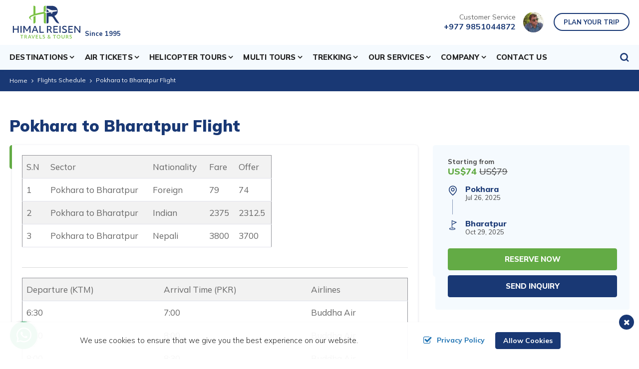

--- FILE ---
content_type: text/html; charset=UTF-8
request_url: https://himalreisen.com/pokhara-to-bharatpur
body_size: 8260
content:
<!DOCTYPE html><html lang="en" prefix="og: https://ogp.me/ns#"><head>
<link rel="dns-prefetch" href="//ogp.me">
<link rel="dns-prefetch" href="//himalreisen.com">
<link rel="dns-prefetch" href="//media.himalreisen.com">
<link rel="dns-prefetch" href="//fonts.googleapis.com">
<link rel="dns-prefetch" href="//fonts.gstatic.com">
<link rel="dns-prefetch" href="//cdnjs.cloudflare.com">
<link rel="dns-prefetch" href="//schema.org">
<link rel="dns-prefetch" href="//www.facebook.com">
<link rel="dns-prefetch" href="//twitter.com">
<link rel="dns-prefetch" href="//www.linkedin.com">
<link rel="dns-prefetch" href="//www.instagram.com">
<link rel="dns-prefetch" href="//www.youtube.com">
<link rel="dns-prefetch" href="//www.pinterest.com">
<link rel="dns-prefetch" href="//www.imaginewebsolution.com">
<link rel="dns-prefetch" href="//wa.me">
<link rel="dns-prefetch" href="//www.google.com">
<link rel="dns-prefetch" href="//www.googletagmanager.com"><meta charset="utf-8"><meta http-equiv="X-UA-Compatible" content="IE=edge,chrome=1"><meta name="viewport" content="width=device-width, initial-scale=1, shrink-to-fit=no"><meta name="csrf-token" content="4Yg7bh5w40zxmcoHck9M2aSfA884wtuXvDCou3x4"><title>Pokhara to Bharatpur</title><link rel="alternate" type="application/rss+xml" href="https://himalreisen.com/rss.xml"><link rel="canonical" href="https://himalreisen.com/pokhara-to-bharatpur"><meta property="og:locale" content="en_US"/><meta property="og:type" content="article"/><meta property="og:title" content="Pokhara to Bharatpur"/><meta property="og:url" content="https://himalreisen.com/pokhara-to-bharatpur"/><meta property="og:site_name" content="Himal Reisen Travels &amp; Tours"><meta name="twitter:card" content="summary"/><meta name="twitter:title" content="Pokhara to Bharatpur"/><meta name="twitter:url" content="https://himalreisen.com/pokhara-to-bharatpur"><meta name="twitter:site" content="@"/><meta name="twitter:creator" content="@"/><meta name="robots" content="index, follow"><meta name="googlebot" content="index, follow"><meta name="msnbot" content="index, follow"><meta name="author" content="Himal Reisen Travels &amp; Tours"><link rel="apple-touch-icon" href="https://media.himalreisen.com/themes/images/apple-touch-icon.png"><link rel="icon" type="image/png" sizes="384x384" href="https://media.himalreisen.com/themes/images/android-chrome-384x384.png"><link rel="icon" type="image/png" sizes="192x192" href="https://media.himalreisen.com/themes/images/android-chrome-192x192.png"><link rel="icon" type="image/png" sizes="32x32" href="https://media.himalreisen.com/themes/images/favicon-32x32.png"><link rel="icon" type="image/png" sizes="16x16" href="https://media.himalreisen.com/themes/images/favicon-16x16.png"><meta name="msapplication-TileImage" content="https://media.himalreisen.com/themes/images/mstile-150x150.png"><link rel="shortcut icon" href="https://media.himalreisen.com/themes/images/favicon.ico" type="image/x-icon"><link rel="icon" href="https://media.himalreisen.com/themes/images/favicon.ico" type="image/x-icon"><link rel="preconnect" href="https://fonts.googleapis.com"><link rel="preconnect" href="https://fonts.gstatic.com" crossorigin><link href="https://fonts.googleapis.com/css2?family=Mulish:ital,wght@0,200;0,300;0,400;0,500;0,600;0,700;0,800;0,900;1,200;1,300;1,400;1,500;1,600;1,700;1,800;1,900&display=swap" rel="preload" as="style"><link href="https://fonts.googleapis.com/css2?family=Mulish:ital,wght@0,200;0,300;0,400;0,500;0,600;0,700;0,800;0,900;1,200;1,300;1,400;1,500;1,600;1,700;1,800;1,900&display=swap" rel="stylesheet"><link rel="preload" as="font" type="font/woff2" crossorigin="anonymous" href="https://himalreisen.com/themes/fonts/fontAwesome/fontawesome-webfont.woff2?v=4.7.0"/><link rel="preload" as="font" type="font/woff2" crossorigin="anonymous" href="https://himalreisen.com/themes/fonts/icomoon/icomoon.woff2?gmbp3s"/><link rel="preload" as="font" type="font/woff2" crossorigin="anonymous" href="https://himalreisen.com/themes/fonts/bootstrap-icon/bootstrap-icons.woff2?08efbba7c53d8c5413793eecb19b20bb" /><link rel="preload" href="https://cdnjs.cloudflare.com/ajax/libs/fancybox/3.5.7/jquery.fancybox.min.css" as="style" onload="this.onload=null;this.rel='stylesheet'" crossorigin="anonymous"><noscript><link rel="stylesheet" href="https://cdnjs.cloudflare.com/ajax/libs/fancybox/3.5.7/jquery.fancybox.min.css" crossorigin="anonymous"></noscript><link rel="stylesheet" href="https://himalreisen.com/themes/css/main.min.css?id=39cb29725ae42e52b797107db6307cb8"><link rel="preload" as="script" href="https://himalreisen.com/themes/js/main.min.js?id=6077e4c5cc72f14c5712ad5d72ec1bde"><link rel="preload" as="script" href="https://himalreisen.com/themes/js/custom.min.js?id=38728f1c883c27032ad51537498b474f"><script type="application/ld+json"> { "@context": "https://schema.org", "@type": "TravelAgency", "name": "Himal Reisen Travels &amp; Tours", "url": "https://himalreisen.com", "logo": "https://media.himalreisen.com/themes/images/new-logo.svg", "image": "https://media.himalreisen.com/themes/images/new-logo.svg", "telephone": "+977 1 4701913", "email": "info@himalreisen.com", "priceRange": "$99 - $3000", "address": { "@type": "PostalAddress", "streetAddress": "Z Street, Thamel, Kathmandu", "addressLocality": "Kathmandu", "postalCode": "44600", "addressCountry": "NP" }, "sameAs": [ "https://www.facebook.com/himalreisentravel/", "https://twitter.com/", "https://www.linkedin.com/in/himal-reisen-261319a0/", "https://www.instagram.com/himal_reisen/", "https://www.youtube.com/@HimalReisen" ] } </script><script type="application/ld+json"> { "@context": "https://schema.org", "@type": "WebSite", "url": "https://himalreisen.com", "potentialAction": { "@type": "SearchAction", "target": "https://himalreisen.com/search?q={search_term_string}", "query-input": "required name=search_term_string" } } </script><style> .why-wrapper ul{ padding-left: 0; } .why-wrapper .why-list li{ padding: 10px 0; } </style><style> .navbar-brand span { font-size: 0.8125rem; display: inline-block; vertical-align: bottom; color: #193874; font-weight: 700; padding-left: 5px; } @media screen and (min-width: 992px) and (max-width: 1199.98px) { #main-menu.navbar .nav-item>.nav-link { font-size: .8125rem !important; padding: 0 8px !important; } } @media screen and (max-width: 992px){ .navbar-brand span { font-size: 0.75rem; padding-left: 3px; } } </style>
<style>.page_speed_175706404{ width:500px } .page_speed_403912899{ display:none; }</style>
</head><body><div id="wrap"><header class="bd-navbar header" id="header"><div class="header__top"><div class="container"><div class="header__top__content"><div class="header__top__content__left"><a class="navbar-brand logo" href="/" aria-label="Logo"><img width="146" height="68" src="https://media.himalreisen.com/themes/images/new-logo.svg" alt="Himal Reisen Travels &amp; Tours"><span>Since 1995</span></a></div><div class="header__top__content__right"><div class="top-contact-person"><span>Customer Service <a href="tel:+977 9851044872">+977 9851044872</a></span><div class="top-img"><img width="41" height="41" src="https://media.himalreisen.com/themes/images/bishnu.webp" alt="bishnu"></div></div><div class="top-btn"><a href="/tailor-made-trip" class="btn btn-outline btn-md radius text-uppercase">Plan Your Trip</a></div></div></div></div></div><div class="header__bottom"><div class="container"><nav class="navbar navbar-expand-lg navbar-dark" id="main-menu"><a class="navbar-brand logo d-lg-none" href="/" aria-label="Logo"><img width="146" height="68" src="https://media.himalreisen.com/themes/images/new-logo.svg" alt="Himal Reisen Travels &amp; Tours"><span>Since 1995</span></a><div class="collapse navbar-collapse" id="nav"><div class="container px-0"><ul class="navbar-nav" id="mainnav"><li class="nav-item dropdown mega-menu"><a class="nav-link dropdown-toggle" href="https://himalreisen.com/destinations" role="button" data-bs-toggle="dropdown" aria-expanded="false">Destinations</a><ul class="dropdown-menu" role="menu"><div class="container"><div class="masonry"><ul class="grid"><li class="mega-item grid-item"><span class="dropdown-header"><a href="https://himalreisen.com/nepal">Nepal</a></span><ul><li class="dropdown-item"><a href="https://himalreisen.com/kathmandu-pokhara-and-chitwan-tour">Kathmandu Pokhara and Chitwan Tour</a></li><li class="dropdown-item"><a href="https://himalreisen.com/chitwan-jungle-safari-tour">Chitwan Jungle Safari Tour - 3 Days</a></li><li class="dropdown-item"><a href="https://himalreisen.com/everest-base-camp-helicopter-tour">Everest Base Camp Helicopter Tour</a></li><li class="dropdown-item"><a href="https://himalreisen.com/everest-view-trek">Everest View Trek - 9 Days</a></li><li class="dropdown-item"><a href="https://himalreisen.com/everest-base-camp-trek">Everest Base Camp Trek - 12 Days</a></li><li class="dropdown-item"><a href="https://himalreisen.com/ghorepani-poonhill-trek">Ghorepani Poonhill Trek - 6 Days</a></li><li class="dropdown-item"><a href="https://himalreisen.com/mardi-himal-trek">Mardi Himal Trek - 9 Days</a></li><li class="dropdown-item"><a href="https://himalreisen.com/annapurna-base-camp-trek">Annapurna Base Camp Trek - 10 days</a></li><li class="dropdown-item"><a href="https://himalreisen.com/langtang-valley-trek">Langtang Valley Trek - 8 days</a></li></ul></li><li class="mega-item grid-item"><span class="dropdown-header"><a href="https://himalreisen.com/tibet">Tibet</a></span><ul><li class="dropdown-item"><a href="https://himalreisen.com/5-days-lhasa-to-yamdrok-lake-tour">5 Days Lhasa to Yamdrok Lake Tour</a></li><li class="dropdown-item"><a href="https://himalreisen.com/kailash-overland-tour-nri">Kailash Overland Tour NRI</a></li><li class="dropdown-item"><a href="https://himalreisen.com/tibet-everest-base-camp-trek">Tibet Everest Base Camp Trek</a></li><li class="dropdown-item"><a href="https://himalreisen.com/best-of-lhasa-tour">Best of Lhasa Tour</a></li><li class="dropdown-item"><a href="https://himalreisen.com/kailash-mansarovar-yatra-for-nepali">Kailash Mansarovar Yatra for Nepali</a></li><li class="dropdown-item"><a href="https://himalreisen.com/kailash-overland-tour-via-kerung">Kailash Overland Yatra via Kerung</a></li></ul></li><li class="mega-item grid-item"><span class="dropdown-header"><a href="https://himalreisen.com/bhutan">Bhutan</a></span><ul><li class="dropdown-item"><a href="https://himalreisen.com/best-of-bhutan-tour">Best of Bhutan Tour - 4 Days</a></li><li class="dropdown-item"><a href="https://himalreisen.com/bhutan-cultural-tour">Bhutan Cultural Tour - 5 Days</a></li><li class="dropdown-item"><a href="https://himalreisen.com/bhutan-highlights-tour">Bhutan Highlights Tour - 8 Days</a></li></ul></li><li class="mega-item grid-item"><span class="dropdown-header"><a href="https://himalreisen.com/thailand">Thailand</a></span><ul><li class="dropdown-item"><a href="https://himalreisen.com/taste-of-thailand-tour">Taste of Thailand Tour - 5 days</a></li><li class="dropdown-item"><a href="https://himalreisen.com/bangkok-and-phuket-tour">Bangkok and Phuket Tour - 8 Days</a></li></ul></li></ul></div></div></ul></li><li class="nav-item dropdown"><a class="nav-link dropdown-toggle" href="https://himalreisen.com/air-tickets" role="button" data-bs-toggle="dropdown" aria-expanded="false">Air Tickets</a><ul class="dropdown-menu" role="menu"><li class="dropdown-item"><a href="https://himalreisen.com/mountain-flight">Mountain Flight</a></li><li class="dropdown-item"><a href="https://himalreisen.com/domestic">Domestic Flight</a></li><li class="dropdown-item"><a href="https://himalreisen.com/international">International Flight</a></li></ul></li><li class="nav-item dropdown"><a class="nav-link dropdown-toggle" href="https://himalreisen.com/helicopter-tours" role="button" data-bs-toggle="dropdown" aria-expanded="false">Helicopter Tours</a><ul class="dropdown-menu" role="menu"><li class="dropdown-item"><a href="https://himalreisen.com/everest-base-camp-helicopter-tour">Everest Base Camp Helicopter Tour</a></li><li class="dropdown-item"><a href="https://himalreisen.com/annapurna-base-camp-helicopter-tour">Annapurna Base Camp Helicopter Tour</a></li><li class="dropdown-item"><a href="https://himalreisen.com/gosainkunda-helicopter-tour">Gosainkunda Helicopter Tour</a></li><li class="dropdown-item"><a href="https://himalreisen.com/muktinath-helicopter-tour">Muktinath Helicopter Tour</a></li><li class="dropdown-item"><a href="https://himalreisen.com/helicopter-charter-for-medical-emergency">Helicopter Charter for Medical Emergency</a></li></ul></li><li class="nav-item dropdown mega-menu"><a class="nav-link dropdown-toggle" href="https://himalreisen.com/multi-tours" role="button" data-bs-toggle="dropdown" aria-expanded="false">Multi Tours</a><ul class="dropdown-menu" role="menu"><div class="container"><div class="masonry"><ul class="grid"><li class="mega-item grid-item"><span class="dropdown-header"><a href="https://himalreisen.com/religious-tour">Religious Tour</a></span><ul><li class="dropdown-item"><a href="https://himalreisen.com/muktinath-pilgrimage-tour">Muktinath Pilgrimage Yatra</a></li><li class="dropdown-item"><a href="https://himalreisen.com/muktinath-religious-tour">Muktinath Religious Tour</a></li><li class="dropdown-item"><a href="https://himalreisen.com/muktinath-yatra-by-jeep-2025">Muktinath Yatra by Jeep 2025</a></li></ul></li><li class="mega-item grid-item"><span class="dropdown-header"><a href="https://himalreisen.com/cultural-tour">Cultural Tour</a></span><ul><li class="dropdown-item"><a href="https://himalreisen.com/nepal-cultural-highlights-tour">Nepal Cultural Highlights Tour - 10 Days</a></li><li class="dropdown-item"><a href="https://himalreisen.com/best-of-nepal-luxury-tour">Best of Nepal Luxury Tour - 9 Days</a></li><li class="dropdown-item"><a href="https://himalreisen.com/kathmandu-pokhara-and-chitwan-tour">Kathmandu Pokhara and Chitwan Tour</a></li><li class="dropdown-item"><a href="https://himalreisen.com/bhaktapur-and-nagarkot-day-tour">Bhaktapur and Nagarkot day tour</a></li><li class="dropdown-item"><a href="https://himalreisen.com/kathmandu-pokhara-chitwan-lumbini-tour">Kathmandu Pokhara Chitwan Lumbini Tour</a></li><li class="dropdown-item"><a href="https://himalreisen.com/kathmandu-valley-tour">Kathmandu Valley Tour</a></li><li class="dropdown-item"><a href="https://himalreisen.com/hindu-temple-day-tour-in-kathmandu">Hindu Temple day tour in Kathmandu</a></li></ul></li><li class="mega-item grid-item"><span class="dropdown-header"><a href="https://himalreisen.com/festival-tour">Festival Tour</a></span><ul><li class="dropdown-item"><a href="https://himalreisen.com/upper-mustang-tiji-festival-tour">Upper Mustang Tiji Festival Tour 2024</a></li></ul></li><li class="mega-item grid-item"><span class="dropdown-header"><a href="https://himalreisen.com/wildlife-tour">Wildlife Tour</a></span><ul><li class="dropdown-item"><a href="https://himalreisen.com/chitwan-jungle-safari-tour">Chitwan Jungle Safari Tour - 3 Days</a></li></ul></li></ul></div></div></ul></li><li class="nav-item dropdown mega-menu"><a class="nav-link dropdown-toggle" href="https://himalreisen.com/trekking" role="button" data-bs-toggle="dropdown" aria-expanded="false">Trekking</a><ul class="dropdown-menu" role="menu"><div class="container"><div class="masonry"><ul class="grid"><li class="mega-item grid-item"><span class="dropdown-header"><a href="https://himalreisen.com/everest-region">Everest Region</a></span><ul><li class="dropdown-item"><a href="https://himalreisen.com/everest-view-trek">Everest View Trek - 9 Days</a></li><li class="dropdown-item"><a href="https://himalreisen.com/gokyo-lake-trek">Gokyo Lake Trek - 10 Days</a></li><li class="dropdown-item"><a href="https://himalreisen.com/everest-base-camp-trek">Everest Base Camp Trek - 12 Days</a></li></ul></li><li class="mega-item grid-item"><span class="dropdown-header"><a href="https://himalreisen.com/annapurna-region">Annapurna Region</a></span><ul><li class="dropdown-item"><a href="https://himalreisen.com/ghorepani-poonhill-trek">Ghorepani Poonhill Trek - 6 Days</a></li><li class="dropdown-item"><a href="https://himalreisen.com/mardi-himal-trek">Mardi Himal Trek - 9 Days</a></li><li class="dropdown-item"><a href="https://himalreisen.com/annapurna-base-camp-trek">Annapurna Base Camp Trek - 10 days</a></li><li class="dropdown-item"><a href="https://himalreisen.com/annapurna-circuit-trek">Annapurna Circuit Trek - 14 Days</a></li></ul></li><li class="mega-item grid-item"><span class="dropdown-header"><a href="https://himalreisen.com/langtang-region">Langtang Region</a></span><ul><li class="dropdown-item"><a href="https://himalreisen.com/gosaikunda-lake-trek">Gosaikunda Lake Trek - 5 Days</a></li><li class="dropdown-item"><a href="https://himalreisen.com/langtang-valley-trek">Langtang Valley Trek - 8 days</a></li><li class="dropdown-item"><a href="https://himalreisen.com/langtang-gosaikunda-lake-trek">Langtang Gosaikunda Lake Trek - 12 Days</a></li></ul></li><li class="mega-item grid-item"><span class="dropdown-header"><a href="https://himalreisen.com/manaslu-region">Manaslu Region</a></span><ul><li class="dropdown-item"><a href="https://himalreisen.com/manaslu-circuit-trek">Manaslu Circuit Trek - 12 days</a></li></ul></li></ul></div></div></ul></li><li class="nav-item dropdown"><a class="nav-link dropdown-toggle" href="https://himalreisen.com/our-services" role="button" data-bs-toggle="dropdown" aria-expanded="false">Our Services</a><ul class="dropdown-menu" role="menu"><li class="dropdown-item"><a href="https://himalreisen.com/flight-tickets">Flight Tickets</a></li><li class="dropdown-item"><a href="https://himalreisen.com/helicopter-charter">Helicopter Charter</a></li><li class="dropdown-item"><a href="https://himalreisen.com/car-rental">Car Rental</a></li><li class="dropdown-item"><a href="https://himalreisen.com/inbound-tours">Inbound Tours</a></li><li class="dropdown-item"><a href="https://himalreisen.com/outbound-tours">Outbound Tours</a></li><li class="dropdown-item"><a href="https://himalreisen.com/visa-documentation">Visa Documentation</a></li></ul></li><li class="nav-item dropdown"><a class="nav-link dropdown-toggle" href="https://himalreisen.com/company-profile" role="button" data-bs-toggle="dropdown" aria-expanded="false">Company</a><ul class="dropdown-menu" role="menu"><li class="dropdown-item"><a href="https://himalreisen.com/about-us">About Us</a></li><li class="dropdown-item"><a href="https://himalreisen.com/our-team">Our Team</a></li><li class="dropdown-item"><a href="https://himalreisen.com/legal-documents">Legal Documents</a></li><li class="dropdown-item"><a href="https://himalreisen.com/terms-and-conditions">Terms and Conditions</a></li><li class="dropdown-item"><a href="https://himalreisen.com/privacy-policy">Privacy Policy</a></li></ul></li><li class="nav-item"><a class="nav-link" href="https://himalreisen.com/contact-us">Contact Us</a></li></ul></div></div><div class="header__right"><a href="javascript:;" class="search-toggler" aria-label="search icon"><i class="icon-search1"></i></a><a href="javascript:;" class="mobile-search-toggler d-lg-none" aria-label="search icon"><i class="icon-search1"></i></a></div><button class="navbar-toggler" type="button" data-toggle="collapse" data-target="#nav" aria-controls="nav" aria-expanded="false" aria-label="Toggle navigation"><span class="navbar-toggler-icon"><i class="fa fa-bars"></i></span></button><div class="key-search"><form action="https://himalreisen.com/search" autocomplete="off" method="GET"><label for="desktop-search" class="sr-only">Search</label><input type="text" class="form-control" id="desktop-search" placeholder="Search" name="q" autocomplete="off" required><button type="submit" class="btn" aria-label="Search Button"><i class="icon-search"></i></button></form></div><div class="mobile-key-search"><form action="https://himalreisen.com/search" autocomplete="off" method="GET"><label for="mobile-search" class="sr-only">Search</label><input type="text" class="form-control" id="mobile-search" placeholder="Search" name="q" autocomplete="off" required><button type="submit" class="btn" aria-label="Search Button"><i class="icon-search"></i></button></form></div></nav></div></div></header><div class="header-height"></div><div class="page-banner-wrapper"><div class="page-nav"><div class="container"><div class="page-nav-wrapper"><div class="page-nav-container"><nav aria-label="breadcrumb"><ol class="breadcrumb"><li class="breadcrumb-item"><a href="https://himalreisen.com">Home</a></li><li class="breadcrumb-item"><a href="/flight-schedule">Flights Schedule</a></li><li class="breadcrumb-item active" aria-current="page">Pokhara to Bharatpur Flight</li></ol></nav></div></div></div></div></div><div class="contain common-box ticketing-page" role="main"><div class="container"><div class="page-title-content"><div class="page-title"><h1>Pokhara to Bharatpur Flight</h1></div></div><div class="row"><div class="col-lg-8"><div class="inner-content"><article class="common-module"><table border="1" cellpadding="1" cellspacing="1" class="page_speed_175706404"><tbody><tr><td>S.N&nbsp;</td><td>Sector&nbsp;</td><td>Nationality&nbsp;</td><td>Fare&nbsp;</td><td>Offer&nbsp;</td></tr><tr><td>1</td><td>Pokhara to Bharatpur&nbsp;</td><td>Foreign&nbsp;</td><td>79</td><td>74</td></tr><tr><td>2</td><td>Pokhara to Bharatpur&nbsp;</td><td>Indian</td><td>2375</td><td>2312.5</td></tr><tr><td>3</td><td>Pokhara to Bharatpur&nbsp;</td><td>Nepali&nbsp;</td><td>3800</td><td>3700</td></tr></tbody></table><hr /><table border="1" cellpadding="1" cellspacing="1"><tbody><tr><td>Departure (KTM)</td><td>Arrival Time (PKR)</td><td>Airlines</td></tr><tr><td>6:30</td><td>7:00</td><td>Buddha Air&nbsp;</td></tr><tr><td>7:30</td><td>8:00</td><td>Buddha Air</td></tr><tr><td>8:00</td><td>8:30</td><td>Buddha Air</td></tr><tr><td>10:45</td><td>11:10</td><td>Buddha Air</td></tr><tr><td>12:10</td><td>12:40</td><td>Buddha Air</td></tr><tr><td>13:20</td><td>13:50</td><td>Buddha Air</td></tr><tr><td>14:20</td><td>14:50</td><td>Buddha Air</td></tr><tr><td>15:35</td><td>16:05</td><td>Buddha Air</td></tr><tr><td>16:30</td><td>17:00</td><td>Buddha Air</td></tr><tr><td>19:15</td><td>19:45</td><td>Buddha Air</td></tr><tr><td>20:15</td><td>20:45</td><td>Buddha Air</td></tr></tbody></table><h2>Facts about&nbsp;Pokhara to Bharatpur flights</h2><ul><li>The distance between Pokhara to Bharatpur is 77km.</li><li>The total flight duration from&nbsp;Pokhara to Bharatpur is&nbsp;&nbsp;20 to 30 minutes.</li><li>Bharatpur Airport serves as the main airport for Chitwan national park and its surrounding area.</li><li>Buddha Air and Yeti Airlines operate their flights.</li></ul><p>&nbsp;</p><p>&nbsp;</p></article></div></div><div class="col-lg-4 sidebar"><div class="fight-price-wrapper"><div class="booking-module-content"><div class="booking-module"><div class="package-price"><span class="package-price__from">Starting from</span><span class="package-price__tag"><b>US$74</b><del>US$79</del></span><div class="flight-time"><span class="flight-take-up"><b>Pokhara</b> Jul 26, 2025 </span><span class="flight-take-off"><b>Bharatpur</b> Oct 29, 2025 </span></div></div><div class="booking-trip"><a href="https://himalreisen.com/flight-book?flight_id=19" class="btn btn-md btn-secondary text-uppercase w-100">Reserve Now</a><button class="btn btn-md btn-primary text-uppercase w-100 inquiry-button" data-src="#inquiry-model" data-fancybox>Send Inquiry</button></div></div></div></div></div></div></div></div><div fancybox-content id="inquiry-model"class="page_speed_403912899 popup-form"><div class="package-form"><div class="contact-form enquiry-form"><h3>Ask a Question</h3><form action="#" id="inquiry-form"><input type="hidden" name="_token" value="4Yg7bh5w40zxmcoHck9M2aSfA884wtuXvDCou3x4"><input type="hidden" name="submit" value="inquiry"><input type="hidden" name="inquiry_package" value="Pokhara to Bharatpur Flight"><input type="hidden" name="redirect_to" value="https://himalreisen.com/pokhara-to-bharatpur"><input type="hidden" name="recaptcha" id="g-recaptcha-response"><div class="row"><div class="col-lg-6"><div class="form-group"><label for="fullname" class="sr-only">Your Name</label><div class="input-group name"><input type="text" class="form-control" required id="fullname" name="fullname" placeholder="Full Name *"></div><div class="invalid-feedback d-block" id="name-error"></div></div><div class="form-group"><label for="email" class="sr-only">Email Address</label><div class="input-group email"><input type="email" class="form-control" required id="email" name="email" placeholder="Email Address *"></div><div class="invalid-feedback d-block" id="email-error"></div></div><div class="form-group"><label for="phone" class="sr-only">Country + Phone Number</label><div class="input-group phone"><input type="text" class="form-control" required id="phone" name="phone" placeholder="Country + Phone Number *"></div><div class="invalid-feedback d-block" id="phone-error"></div></div></div><div class="col-lg-6"><div class="form-group"><label for="comments" class="sr-only">Message</label><textarea class="form-control" required id="comments" name="comments" rows="3" placeholder="Question / Message *"></textarea><div class="invalid-feedback d-block" id="comments-error"></div></div><div class="btn-send pt-2"><button type="submit" id="submit" class="btn btn-primary btn-md has-long-arrow">Send Message</button></div></div><div class="invalid-feedback d-block" id="recaptcha-error"></div><div class="invalid-feedback d-block" id="fail-error"></div><div class="valid-feedback d-block" id="success-msg"></div></div></form></div></div></div><footer id="footer"><div class="common-box footer-wrapper"><div class="container "><div class="footer-logo-wrapper"><div class="footer-logo"><a href="/" aria-label="Footer Logo"><img width="183" height="86" class="lazyload" data-src="https://media.himalreisen.com/themes/images/new-footer-logo.svg" alt="Himal Reisen Travels &amp; Tours"></a></div><div class="hunting-line"><span class="hunting-no">Hunting Line: <a href="tel:+977 9851044872">+977 9851044872</a></span><span>Contact Address: Z Street, Thamel, Kathmandu</span></div></div><div class="footer-top-wrapper"><ul class="row"><li class="footer-link col-lg-8"><span class="module-title">Useful Links</span><nav class="footer-nav width3"><ul><li><a href="https://himalreisen.com/destinations">Destinations</a></li><li><a href="https://himalreisen.com/flight-booking">Flight Booking</a></li><li><a href="https://himalreisen.com/terms-and-conditions">Terms and Conditions</a></li><li><a href="https://himalreisen.com/featured-trips">Featured Trips</a></li><li><a href="https://himalreisen.com/flight-schedule">Flight Schedule</a></li><li><a href="https://himalreisen.com/videos">Videos</a></li><li><a href="https://himalreisen.com/read-reviews">Read Reviews</a></li><li><a href="https://himalreisen.com/write-a-review">Write a Review</a></li><li><a href="https://himalreisen.com/photos">Photos</a></li><li><a href="https://himalreisen.com/customize-trip">Customize Trip</a></li><li><a href="https://himalreisen.com/blog">Blog</a></li><li><a href="https://himalreisen.com/tailor-made-trip">Tailor-made Trip</a></li><li><a href="https://himalreisen.com/faqs">FAQs</a></li><li><a href="https://himalreisen.com/site-map">Site Map</a></li><li><a href="https://himalreisen.com/contact-us">Contact Us</a></li></ul></nav></li><li class="footer-link col-lg-4"><div class="footer-newsletter"><span class="module-title">Subscribe to Our Newsletter </span><form action="#" id="newsletter-form" autocomplete="off"><input type="hidden" name="_token" value="4Yg7bh5w40zxmcoHck9M2aSfA884wtuXvDCou3x4"><input type="hidden" name="submit" value="newsletter"><div class="form-group email"><label for="news_email" class="sr-only">Email Address</label><input type="text" class="form-control" name="news_email" id="news_email" value="" placeholder="Email Address" required></div><div class="form-group"><button type="submit" class="btn btn-md btn-primary">Subscribe</button></div></form></div><div class="footer-social-icon"><span>Stay Connected</span><ul class="socials"><li><a href="https://www.facebook.com/himalreisentravel/" target="_blank" rel="nofollow noopener noreferrer" aria-label="Facebook"><i class="fa fa-facebook"></i></a></li><li><a href="https://twitter.com/" target="_blank" rel="nofollow noopener noreferrer" aria-label="Twitter"><i class="fa fa-twitter"></i></a></li><li><a href="https://www.instagram.com/himal_reisen/" target="_blank" rel="nofollow noopener noreferrer" aria-label="Instagram"><i class="fa fa-instagram"></i></a></li><li><a href="https://www.linkedin.com/in/himal-reisen-261319a0/" target="_blank" rel="nofollow noopener noreferrer" aria-label="LinkedIn"><i class="fa fa-linkedin"></i></a></li><li><a href="http://www.pinterest.com/" target="_blank" rel="nofollow noopener noreferrer" aria-label="Pinterest"><i class="fa fa-pinterest-p"></i></a></li><li><a href="https://www.youtube.com/@HimalReisen" target="_blank" rel="nofollow noopener noreferrer" aria-label="Youtube"><i class="fa fa-youtube-play"></i></a></li></ul></div></li></ul></div></div></div><aside class="associated-wrapper"><div class="container"><div class="associated"><span>We are Associates</span><ul><li><img width="128" height="47" data-src="https://media.himalreisen.com/themes/images/svg/associated/nepal-goverment.svg" alt="Ng" class="ng lazyload"></li><li><img width="169" height="172" data-src="https://media.himalreisen.com/themes/images/svg/associated/ntb.svg" alt="Nta" class="ntb lazyload"></li><li><img width="190" height="48" data-src="https://media.himalreisen.com/themes/images/svg/associated/natta-logo.webp" alt="Natta" class="natta lazyload"></li><li><img width="92" height="46" data-src="https://media.himalreisen.com/themes/images/svg/associated/pata-logo.svg" alt="Pata" class="pata lazyload"></li><li><img width="70" height="47" data-src="https://media.himalreisen.com/themes/images/svg/associated/iata-logo.svg" alt="iata" class="iata lazyload"></li></ul></div></div></aside><div class="footer-last-wrapper"><div class="container"><div class="footer-last"><div class="copy-right"><p>&copy; 2026, <a href="/">Himal Reisen Travels &amp; Tours.</a> All Rights Reserved.</p><span>Crafted by: <a href="https://www.imaginewebsolution.com/" target="_blank" rel="nofollow noopener noreferrer" aria-label="Imagine Web Solution"><img width="23" height="21" class="lazyload" data-src="https://media.himalreisen.com/themes/images/imagine-web-solution.svg" alt="imagine web solution"></a></span></div></div></div></div><div class="bottom-whatsapp"><a href="https://wa.me/9779851044872" target="_blank" rel="noopener noreferrer" aria-label="whatapp"><i class="icon-whatsapp1"></i></a></div><div class="sm-phone-content d-lg-none"><div class="container-fluid"><div class="sm-phone-wrapper"><div class="cell-number"><div class="sm-contact"><span class="sm-collapsible"><a href="https://wa.me/9779851044872" target="_blank" rel="noopener noreferrer" aria-label="whatapp"><i class="icon-whatsapp1"></i></a></span></div></div><div class="sm-button"><a href="javascript:;" data-fancybox class="btn btn-md btn-primary inquiry-button" data-src="#inquiry-model">Send Inquiry</a></div><div class="sm-number"><span>Call us, we're at your service<a href="tel:+977 9851044872">+977 9851044872</a></span></div></div></div></div></footer></div><script src="https://himalreisen.com/themes/js/main.min.js?id=6077e4c5cc72f14c5712ad5d72ec1bde"></script><script src="https://cdnjs.cloudflare.com/ajax/libs/masonry/4.2.2/masonry.pkgd.min.js" crossorigin="anonymous"></script><script src="https://cdnjs.cloudflare.com/ajax/libs/fancybox/3.5.7/jquery.fancybox.min.js" crossorigin="anonymous" async></script><script src="https://himalreisen.com/themes/js/custom.min.js?id=38728f1c883c27032ad51537498b474f" defer></script><script src="https://himalreisen.com/themes/js/lazysizes.min.js" async></script><script type="text/javascript"> var base_url = "https://himalreisen.com/"; $.ajaxSetup({ headers: { 'X-CSRF-TOKEN': $('meta[name="csrf-token"]').attr('content') } }); function toastMessage($type,$message){ Toast.fire({icon: $type,title: $message}); } $(document).ready(function(){ $('#newsletter-form').on('submit',function(e){ e.preventDefault(); $.ajax({ url: "https://himalreisen.com/subscribe_newsletter", type: "POST", data: $('#newsletter-form').serialize(), success: function(response){ if(response === 'success'){ $('#newsletter-form')[0].reset(); toastMessage('success','Thank You For Subscribing'); }else{ toastMessage('success','You are already our subscriber'); } }, error: function(response){ toastMessage('error','Something went wrong.'); } }); }); });</script><script type="text/javascript"> $(document).ready(function() { $('#inquiry-form').on('submit',function(e){ e.preventDefault(); $.ajax({ url: "https://himalreisen.com/send_inquiry", type: "POST", data: $('#inquiry-form').serialize(), success: function(response){ if(response.error){ $('#fail-error').text(response.error); }else{ $('#inquiry-model .valid-feedback').addClass('d-block'); $('#inquiry-model .invalid-feedback').removeClass('d-block'); $('#inquiry-model').find('form')[0].reset(); $('#success-msg').text(response.success); } }, error: function(response){ $('#inquiry-model .valid-feedback').removeClass('d-block'); $('#inquiry-model .invalid-feedback').addClass('d-block'); $('#name-error').text(response.responseJSON.errors.fullname); $('#email-error').text(response.responseJSON.errors.email); $('#phone-error').text(response.responseJSON.errors.phone); $('#comments-error').text(response.responseJSON.errors.comments); $('#recaptcha-error').text(response.responseJSON.errors.recaptcha); } }); }); $('.inquiry-button').on('click',function(){ $.getScript( 'https://www.google.com/recaptcha/api.js?render=6Let6V8nAAAAABKtqCWB0XJ7c0O4VttHku01qm--', function(action, token) { grecaptcha.ready(function() { grecaptcha.execute('6Let6V8nAAAAABKtqCWB0XJ7c0O4VttHku01qm--', {action: 'ticketingPage'}).then(function(token) { var recaptchaResponse = document.getElementById('g-recaptcha-response'); recaptchaResponse.value = token; }); }); }); }); });</script><script type="text/javascript"> function analyticsOnScroll() { const script = document.createElement('script'); script.type = 'text/javascript'; script.async = true; script.src = 'https://www.googletagmanager.com/gtag/js?id=G-HWGJP2EZQV'; document.head.appendChild(script); document.removeEventListener('scroll', analyticsOnScroll); }; document.addEventListener('scroll', analyticsOnScroll);</script><script type="text/javascript"> window.dataLayer = window.dataLayer || []; function gtag(){dataLayer.push(arguments);} gtag('js', new Date()); gtag('config', 'G-HWGJP2EZQV');</script><div class="modal fade" id="divloader" tabindex="-1" role="dialog" aria-hidden="true"></div><div class="popUp-cookies active container-fluid js-cookie-consent"><span class="module-closer"><i class="fa fa-times"></i></span><div class="module-body row"><div class="cookies__content col-lg-7 col-xl-8"><p>We use cookies to ensure that we give you the best experience on our website.</p></div><div class="cookies__btn col-lg-5 col-xl-4 text-right"><a href="/privacy-policy" class="btn btn-sm btn-cookies"><i class="fa fa-check-square-o"></i>Privacy Policy</a><button type="button" role="button" class="btn btn-primary btn-sm js-cookie-consent-agree">Allow Cookies</button></div></div></div><script> window.laravelCookieConsent = (function () { const COOKIE_VALUE = 1; const COOKIE_DOMAIN = 'himalreisen.com'; function consentWithCookies() { setCookie('cookie_consent_agreement', COOKIE_VALUE, 365); hideCookieDialog(); } function cookieExists(name) { return (document.cookie.split('; ').indexOf(name + '=' + COOKIE_VALUE) !== -1); } function hideCookieDialog() { const dialogs = document.getElementsByClassName('js-cookie-consent'); for (let i = 0; i < dialogs.length; ++i) { dialogs[i].style.display = 'none'; } } function setCookie(name, value, expirationInDays) { const date = new Date(); date.setTime(date.getTime() + (expirationInDays * 24 * 60 * 60 * 1000)); document.cookie = name + '=' + value + ';expires=' + date.toUTCString() + ';domain=' + COOKIE_DOMAIN + ';path=/' + ';samesite=lax'; } if (cookieExists('cookie_consent_agreement')) { hideCookieDialog(); } const buttons = document.getElementsByClassName('js-cookie-consent-agree'); for (let i = 0; i < buttons.length; ++i) { buttons[i].addEventListener('click', consentWithCookies); } return { consentWithCookies: consentWithCookies, hideCookieDialog: hideCookieDialog }; })(); </script></body></html>

--- FILE ---
content_type: text/javascript
request_url: https://himalreisen.com/themes/js/custom.min.js?id=38728f1c883c27032ad51537498b474f
body_size: 4122
content:
!function(e,t,a){function n(t,a){this.element=t,this.settings=e.extend({},i,a),this.settings.duplicate||a.hasOwnProperty("removeIds")||(this.settings.removeIds=!1),this._defaults=i,this._name=s,this.init()}var i={label:"MENU",duplicate:!0,duration:200,easingOpen:"swing",easingClose:"swing",closedSymbol:"&#9658;",openedSymbol:"&#9660;",prependTo:"body",appendTo:"",parentTag:"a",closeOnClick:!1,allowParentLinks:!1,nestedParentLinks:!0,showChildren:!1,removeIds:!0,removeClasses:!1,removeStyles:!1,brand:"",animations:"jquery",init:function(){},beforeOpen:function(){},beforeClose:function(){},afterOpen:function(){},afterClose:function(){}},s="slicknav",o="slicknav",l=40,r=13,c=27,d=37,p=39,m=32,u=38;n.prototype.init=function(){var a,n,i=this,s=e(this.element),h=this.settings;if(h.duplicate?i.mobileNav=s.clone():i.mobileNav=s,h.removeIds&&(i.mobileNav.removeAttr("id"),i.mobileNav.find("*").each((function(t,a){e(a).removeAttr("id")}))),h.removeClasses&&(i.mobileNav.removeAttr("class"),i.mobileNav.find("*").each((function(t,a){e(a).removeAttr("class")}))),h.removeStyles&&(i.mobileNav.removeAttr("style"),i.mobileNav.find("*").each((function(t,a){e(a).removeAttr("style")}))),a=o+"_icon",""===h.label&&(a+=" "+o+"_no-text"),"a"==h.parentTag&&(h.parentTag='a href="#"'),i.mobileNav.attr("class",o+"_nav"),n=e('<div class="'+o+'_menu"></div>'),""!==h.brand){var f=e('<div class="'+o+'_brand">'+h.brand+"</div>");e(n).append(f)}i.btn=e(["<"+h.parentTag+' aria-haspopup="true" role="button" tabindex="0" class="'+o+"_btn "+o+'_collapsed">','<span class="'+o+'_menutxt">'+h.label+"</span>",'<span class="'+a+'">','<span class="'+o+'_icon-bar"></span>','<span class="'+o+'_icon-bar"></span>','<span class="'+o+'_icon-bar"></span>',"</span>","</"+h.parentTag+">"].join("")),e(n).append(i.btn),""!==h.appendTo?e(h.appendTo).append(n):e(h.prependTo).prepend(n),n.append(i.mobileNav);var v=i.mobileNav.find("li");e(v).each((function(){var t=e(this),a={};if(a.children=t.children("ul").attr("role","menu"),t.data("menu",a),a.children.length>0){var n=t.contents(),s=!1,l=[];e(n).each((function(){return!e(this).is("ul")&&(l.push(this),void(e(this).is("a")&&(s=!0)))}));var r=e("<"+h.parentTag+' role="menuitem" aria-haspopup="true" tabindex="-1" class="'+o+'_item"/>');if(h.allowParentLinks&&!h.nestedParentLinks&&s)e(l).wrapAll('<span class="'+o+"_parent-link "+o+'_row"/>').parent();else e(l).wrapAll(r).parent().addClass(o+"_row");h.showChildren?t.addClass(o+"_open"):t.addClass(o+"_collapsed"),t.addClass(o+"_parent");var c=e('<span class="'+o+'_arrow">'+(h.showChildren?h.openedSymbol:h.closedSymbol)+"</span>");h.allowParentLinks&&!h.nestedParentLinks&&s&&(c=c.wrap(r).parent()),e(l).last().after(c)}else 0===t.children().length&&t.addClass(o+"_txtnode");t.children("a").attr("role","menuitem").click((function(t){h.closeOnClick&&!e(t.target).parent().closest("li").hasClass(o+"_parent")&&e(i.btn).click()})),h.closeOnClick&&h.allowParentLinks&&(t.children("a").children("a").click((function(t){e(i.btn).click()})),t.find("."+o+"_parent-link a:not(."+o+"_item)").click((function(t){e(i.btn).click()})))})),e(v).each((function(){var t=e(this).data("menu");h.showChildren||i._visibilityToggle(t.children,null,!1,null,!0)})),i._visibilityToggle(i.mobileNav,null,!1,"init",!0),i.mobileNav.attr("role","menu"),e(t).mousedown((function(){i._outlines(!1)})),e(t).keyup((function(){i._outlines(!0)})),e(i.btn).click((function(e){e.preventDefault(),i._menuToggle()})),i.mobileNav.on("click","."+o+"_item",(function(t){t.preventDefault(),i._itemClick(e(this))})),e(i.btn).keydown((function(t){var a=t||event;switch(a.keyCode){case r:case m:case l:t.preventDefault(),a.keyCode===l&&e(i.btn).hasClass(o+"_open")||i._menuToggle(),e(i.btn).next().find('[role="menuitem"]').first().focus()}})),i.mobileNav.on("keydown","."+o+"_item",(function(t){switch((t||event).keyCode){case r:t.preventDefault(),i._itemClick(e(t.target));break;case p:t.preventDefault(),e(t.target).parent().hasClass(o+"_collapsed")&&i._itemClick(e(t.target)),e(t.target).next().find('[role="menuitem"]').first().focus()}})),i.mobileNav.on("keydown",'[role="menuitem"]',(function(t){switch((t||event).keyCode){case l:t.preventDefault();var a=(s=(n=e(t.target).parent().parent().children().children('[role="menuitem"]:visible')).index(t.target))+1;n.length<=a&&(a=0),n.eq(a).focus();break;case u:t.preventDefault();var n,s=(n=e(t.target).parent().parent().children().children('[role="menuitem"]:visible')).index(t.target);n.eq(s-1).focus();break;case d:if(t.preventDefault(),e(t.target).parent().parent().parent().hasClass(o+"_open")){var r=e(t.target).parent().parent().prev();r.focus(),i._itemClick(r)}else e(t.target).parent().parent().hasClass(o+"_nav")&&(i._menuToggle(),e(i.btn).focus());break;case c:t.preventDefault(),i._menuToggle(),e(i.btn).focus()}})),h.allowParentLinks&&h.nestedParentLinks&&e("."+o+"_item a").click((function(e){e.stopImmediatePropagation()}))},n.prototype._menuToggle=function(e){var t=this,a=t.btn,n=t.mobileNav;a.hasClass(o+"_collapsed")?(a.removeClass(o+"_collapsed"),a.addClass(o+"_open")):(a.removeClass(o+"_open"),a.addClass(o+"_collapsed")),a.addClass(o+"_animating"),t._visibilityToggle(n,a.parent(),!0,a)},n.prototype._itemClick=function(e){var t=this,a=t.settings,n=e.data("menu");n||((n={}).arrow=e.children("."+o+"_arrow"),n.ul=e.next("ul"),n.parent=e.parent(),n.parent.hasClass(o+"_parent-link")&&(n.parent=e.parent().parent(),n.ul=e.parent().next("ul")),e.data("menu",n)),n.parent.hasClass(o+"_collapsed")?(n.arrow.html(a.openedSymbol),n.parent.removeClass(o+"_collapsed"),n.parent.addClass(o+"_open"),n.parent.addClass(o+"_animating"),t._visibilityToggle(n.ul,n.parent,!0,e)):(n.arrow.html(a.closedSymbol),n.parent.addClass(o+"_collapsed"),n.parent.removeClass(o+"_open"),n.parent.addClass(o+"_animating"),t._visibilityToggle(n.ul,n.parent,!0,e))},n.prototype._visibilityToggle=function(t,a,n,i,s){function l(t,a){e(t).removeClass(o+"_animating"),e(a).removeClass(o+"_animating"),s||d.afterOpen(t)}function r(a,n){t.attr("aria-hidden","true"),p.attr("tabindex","-1"),c._setVisAttr(t,!0),t.hide(),e(a).removeClass(o+"_animating"),e(n).removeClass(o+"_animating"),s?"init"==a&&d.init():d.afterClose(a)}var c=this,d=c.settings,p=c._getActionItems(t),m=0;n&&(m=d.duration),t.hasClass(o+"_hidden")?(t.removeClass(o+"_hidden"),s||d.beforeOpen(i),"jquery"===d.animations?t.stop(!0,!0).slideDown(m,d.easingOpen,(function(){l(i,a)})):"velocity"===d.animations&&t.velocity("finish").velocity("slideDown",{duration:m,easing:d.easingOpen,complete:function(){l(i,a)}}),t.attr("aria-hidden","false"),p.attr("tabindex","0"),c._setVisAttr(t,!1)):(t.addClass(o+"_hidden"),s||d.beforeClose(i),"jquery"===d.animations?t.stop(!0,!0).slideUp(m,this.settings.easingClose,(function(){r(i,a)})):"velocity"===d.animations&&t.velocity("finish").velocity("slideUp",{duration:m,easing:d.easingClose,complete:function(){r(i,a)}}))},n.prototype._setVisAttr=function(t,a){var n=this,i=t.children("li").children("ul").not("."+o+"_hidden");a?i.each((function(){var t=e(this);t.attr("aria-hidden","true"),n._getActionItems(t).attr("tabindex","-1"),n._setVisAttr(t,a)})):i.each((function(){var t=e(this);t.attr("aria-hidden","false"),n._getActionItems(t).attr("tabindex","0"),n._setVisAttr(t,a)}))},n.prototype._getActionItems=function(e){var t=e.data("menu");if(!t){t={};var a=e.children("li"),n=a.find("a");t.links=n.add(a.find("."+o+"_item")),e.data("menu",t)}return t.links},n.prototype._outlines=function(t){t?e("."+o+"_item, ."+o+"_btn").css("outline",""):e("."+o+"_item, ."+o+"_btn").css("outline","none")},n.prototype.toggle=function(){this._menuToggle()},n.prototype.open=function(){this.btn.hasClass(o+"_collapsed")&&this._menuToggle()},n.prototype.close=function(){this.btn.hasClass(o+"_open")&&this._menuToggle()},e.fn[s]=function(t){var a,i=arguments;return void 0===t||"object"==typeof t?this.each((function(){e.data(this,"plugin_"+s)||e.data(this,"plugin_"+s,new n(this,t))})):"string"==typeof t&&"_"!==t[0]&&"init"!==t?(this.each((function(){var o=e.data(this,"plugin_"+s);o instanceof n&&"function"==typeof o[t]&&(a=o[t].apply(o,Array.prototype.slice.call(i,1)))})),void 0!==a?a:this):void 0}}(jQuery,document,window),jQuery((function(e){"use strict";if(e("#mainnav").slicknav({closeOnClick:!0,allowParentLinks:!0,prependTo:"#header .navbar",closedSymbol:'<i class="fa fa-plus"></i>',openedSymbol:'<i class="fa fa-minus"></i>'}),e(".navbar-toggler").on("click",(function(){e(this).toggleClass("in"),e(".slicknav_menu").slideToggle(300)})),e(".slicknav_nav").removeClass("slicknav_hidden").addClass("navbar-nav").change(['aria-hidden="false"']).show(),e(".slicknav_btn").remove(),e(".top-nav").clone().appendTo(".slicknav_menu"),e(document).ready((function(){e(".slicknav_menu .mega-menu").each((function(){var t=e(this).find(".grid").closest(".dropdown-menu");e(this).find(".grid-item").removeClass("mega-item grid-item").addClass("dropdown-item").removeAttr("style").appendTo(t),e(this).find(".container").remove()}))})),!e("body").hasClass("no-sticky-menu")){var t=e("#header").height();e(window).on("scroll",(function(){e(document).scrollTop()>2*t?(e("#header").addClass("fixed-position"),e(".header-height").css("height",t+"px")):(e("#header").removeClass("fixed-position"),e(".header-height").css("height","0px"))}))}e(".common-module").find(e("table").length)&&(e(".common-module").find(e("table")).not(".default-table").addClass("table table-striped"),e("table").not(".default-table").wrap('<div class="table-responsive">')),e((function(){e('[data-bs-toggle="tooltip"]').tooltip(),e('[data-bs-toggle="popover"]').popover()})),e(document).ready((function(){e(".search-toggler").on("click",(function(){e(".key-search").toggleClass("active"),e(".header__right").addClass("in")})),e(".mobile-search-toggler").on("click",(function(){e(".mobile-key-search").toggleClass("active"),e(".header__right").addClass("in")}))})),e(document).mouseup((function(t){var a;(a=e(".key-search form")).is(t.target)||0!==a.has(t.target).length||(e(".key-search").removeClass("active"),e(".header__right").removeClass("in")),(a=e(".mobile-key-search form")).is(t.target)||0!==a.has(t.target).length||(e(".mobile-key-search").removeClass("active"),e(".header__right").removeClass("in"))})),e(".expand-all").click((function(){e(".itinerary .accordion-header button").removeClass("collapsed").attr("aria-expanded","true"),e(".itinerary .accordion-item .collapse").addClass("show"),e(this).hide(),e(".collapse-all").show()})),e(".collapse-all").click((function(){e(".itinerary .accordion-header button").addClass("collapsed").attr("aria-expanded","false"),e(".itinerary .accordion-item .collapse").removeClass("show"),e(this).hide(),e(".expand-all").show()})),e("[data-height]").each((function(){var t=e(this).data("height"),a=e(this).height();e(this).css("height",t+"px"),a<t&&(e(this).next(".btn-more-less").hide(),e(this).css("height",a+"px")),e(this).removeAttr("data-height")})),e(".btn-more-less").on("click",(function(){e(this).prev(".more-less-wrapper").toggleClass("active"),e(this).toggleClass("collapsed")})),e(document).ready((function(){e(".module-closer").on("click",(function(){e(".popUp-cookies").removeClass("active")})),setTimeout((function(){e(".popUp-cookies").addClass("active")}),1500)})),e(document).ready((function(){e("#paymentSubmit").on("click",(function(){e("#booking-form")[0].checkValidity()&&e("#paymentProcess").show()})),e('input[data-type="date"]').wrap('<div class="calendar">'),e("select").wrap('<div class="custom_select">'),e(".collapsible").click((function(){e(".cost-schedule-wrapper").slideToggle(250),e(this).toggleClass("in")})),e(".sm-collapsible").click((function(){e(".sm-contact-list").slideToggle(250),e(this).toggleClass("in")})),e('input[data-input-type="incrementer"]').wrap('<div class="increment_decrement">'),e('<div class="handler"><span class="increment"><i class="fa fa-plus"></i></span><span class="decrement"><i class="fa fa-minus"></i></span></div>').insertAfter(".increment_decrement input"),e(".increment_decrement").each((function(){var t=e(this),a=t.find('input[type="number"]'),n=t.find(".increment"),i=t.find(".decrement"),s=a.attr("min"),o=a.attr("max");n.click((function(){var e=parseFloat(a.val());if(e>=o)var n=e;else n=e+1;t.find("input").val(n),t.find("input").trigger("change")})),i.click((function(){var e=parseFloat(a.val());if(e<=s)var n=e;else n=e-1;t.find("input").val(n),t.find("input").trigger("change")}))}))})),e("article iframe").wrap('<div class="ratio ratio-16x9">'),e(".custom-pagination ul.pagination li.active").prev().addClass("show-mobile").prev().addClass("show-mobile"),e(".custom-pagination ul.pagination li.active").next().addClass("show-mobile").next().addClass("show-mobile"),e(".custom-pagination ul.pagination").find("li:first-child, li:last-child, li.active").addClass("show-mobile"),e("#myTeamTabContent div").not(".tab-pane:first").removeClass("show active"),e('.package-tab>li>a[href*="#"]:not([href="#"]), a.review-btn[href*="#"]:not([href="#"]), a#departure-btn[href*="#"]:not([href="#"])').on("click",(function(t){t.preventDefault();var a=e(this.getAttribute("href"));if(e(window).width()>=992){if(a.length)return e("html, body").animate({scrollTop:a.offset().top-100+"px"},1e3),!1}else if(a.length)return e("html, body").animate({scrollTop:a.offset().top-70+"px"},1e3),!1})),e(window).on("resize",(function(){e(window).width()<992&&(e(".featured-review-on").insertAfter("#reviews"),e(".booking-module-content").insertBefore("#overview"),e(".booking-quick-info").insertAfter(".availability-block"),e(".featured-btn").insertAfter(".featured-package .package-list"),e(".best-btn").insertAfter(".best-package .package-list"),e(".featured-review-btn").insertAfter(".home-review .featured-review"),e(".blog-btn").insertAfter(".home-blog .blog-list"),e(".similar-btn").insertAfter(".similar-trips .package-list"))})).resize();e(".grid").masonry({itemSelector:".grid-item",percentPosition:!0})}),"jQuery");


--- FILE ---
content_type: image/svg+xml
request_url: https://media.himalreisen.com/themes/images/new-logo.svg
body_size: 2386
content:
<?xml version="1.0" encoding="utf-8"?>
<!-- Generator: Adobe Illustrator 26.1.0, SVG Export Plug-In . SVG Version: 6.00 Build 0)  -->
<svg version="1.1" id="Layer_1" xmlns="http://www.w3.org/2000/svg" xmlns:xlink="http://www.w3.org/1999/xlink" x="0px" y="0px"
	 width="146px" height="68px" viewBox="0 0 146 68" style="enable-background:new 0 0 146 68;" xml:space="preserve">
<style type="text/css">
	.st0{fill:#223A72;}
	.st1{fill:#7AC145;}
</style>
<polygon class="st0" points="6.7,42 8.9,42 8.9,47.6 16.3,47.6 16.3,42 18.5,42 18.5,55.7 16.3,55.7 16.3,49.5 8.9,49.5 8.9,55.7 
	6.7,55.7 "/>
<rect x="22" y="42" class="st0" width="2.3" height="13.7"/>
<polygon class="st0" points="27.8,42 30.3,42 35,50.6 39.8,42 42.2,42 42.2,55.7 40,55.7 40,45.3 35.9,52.6 34,52.6 30,45.3 
	30,55.7 27.8,55.7 "/>
<path class="st0" d="M49.9,42h2.4l5.5,13.7h-2.4L54,51.8h-5.9l-1.4,3.9h-2.3L49.9,42z M53.3,50.1l-2.3-6l-2.2,6H53.3z"/>
<polygon class="st0" points="60,42 62.3,42 62.3,53.7 68.7,53.7 68.7,55.7 60,55.7 "/>
<g>
	<path class="st0" d="M75.1,42h4.2c1.5,0,2.7,0.4,3.6,1.1c0.9,0.8,1.3,1.8,1.3,3.1c0,0.8-0.2,1.6-0.7,2.2c-0.4,0.7-1,1.2-1.8,1.5
		l3.8,5.8H83l-3.2-5.2c-0.3,0-0.6,0.1-0.9,0.1h-1.6v5.2h-2.2V42z M77.3,48.7h1.7c2.1,0,3.1-0.8,3.1-2.4c0-0.8-0.3-1.4-0.8-1.8
		C80.8,44,80,43.8,79,43.8h-1.8V48.7z"/>
	<polygon class="st0" points="88,42 96.8,42 96.8,43.9 90.1,43.9 90.1,47.7 96.1,47.7 96.1,49.6 90.1,49.6 90.1,53.8 97.1,53.8 
		97.1,55.7 88,55.7 	"/>
	<rect x="100.1" y="42" class="st0" width="2.3" height="13.7"/>
	<path class="st0" d="M109.7,56c-0.8,0-1.6-0.1-2.5-0.3c-0.8-0.2-1.5-0.5-2-0.8l0.3-2c0.6,0.4,1.3,0.7,2,0.9
		c0.8,0.2,1.5,0.3,2.2,0.3c0.9,0,1.6-0.2,2.2-0.5c0.5-0.3,0.8-0.8,0.8-1.5c0-0.5-0.2-1-0.6-1.3c-0.4-0.3-1.2-0.7-2.3-1
		c-1.5-0.5-2.6-1-3.2-1.7c-0.6-0.6-0.9-1.5-0.9-2.6c0-0.7,0.2-1.4,0.6-2c0.4-0.6,0.9-1,1.6-1.3c0.7-0.3,1.6-0.5,2.5-0.5
		c0.7,0,1.4,0.1,2.1,0.3c0.7,0.2,1.3,0.4,1.9,0.7l-0.3,2c-0.5-0.3-1.1-0.5-1.8-0.7c-0.6-0.2-1.3-0.3-1.8-0.3c-0.8,0-1.5,0.2-1.9,0.5
		c-0.4,0.3-0.7,0.8-0.7,1.4c0,0.4,0.1,0.7,0.3,0.9c0.2,0.2,0.4,0.5,0.8,0.7c0.4,0.2,0.9,0.4,1.6,0.6c1.1,0.4,2,0.8,2.7,1.2
		c0.7,0.4,1.1,0.9,1.4,1.4c0.3,0.5,0.4,1.1,0.4,1.8c0,0.8-0.2,1.5-0.6,2.1c-0.4,0.6-1,1.1-1.8,1.4C111.7,55.8,110.8,56,109.7,56"/>
	<polygon class="st0" points="117.9,42 126.7,42 126.7,43.9 120,43.9 120,47.7 126,47.7 126,49.6 120,49.6 120,53.8 127,53.8 
		127,55.7 117.9,55.7 	"/>
	<polygon class="st0" points="130,42 132,42 139.9,52.4 139.9,42 142,42 142,55.7 139.9,55.7 132,45.2 132,55.7 130,55.7 	"/>
	<polygon class="st1" points="24.1,61.1 21.8,61.1 21.8,60.1 27.6,60.1 27.6,61.1 25.3,61.1 25.3,67.2 24.1,67.2 	"/>
	<path class="st1" d="M29.8,60.1H32c0.8,0,1.4,0.2,1.9,0.6c0.5,0.4,0.7,0.9,0.7,1.6c0,0.4-0.1,0.8-0.3,1.1c-0.2,0.3-0.5,0.6-0.9,0.8
		l2,3h-1.4l-1.7-2.7c-0.1,0-0.3,0-0.5,0h-0.8v2.7h-1.1V60.1z M30.9,63.5h0.9c1.1,0,1.6-0.4,1.6-1.3c0-0.4-0.1-0.7-0.4-0.9
		c-0.3-0.2-0.6-0.3-1.2-0.3h-0.9V63.5z"/>
	<path class="st1" d="M39.6,60.1h1.3l2.8,7.1h-1.2l-0.7-2h-3l-0.7,2h-1.2L39.6,60.1z M41.3,64.3l-1.2-3.1L39,64.3H41.3z"/>
	<polygon class="st1" points="44.1,60.1 45.4,60.1 47.4,65.9 49.5,60.1 50.8,60.1 48,67.2 46.8,67.2 	"/>
	<polygon class="st1" points="52.8,60.1 57.4,60.1 57.4,61.1 54,61.1 54,63.1 57,63.1 57,64 54,64 54,66.2 57.5,66.2 57.5,67.2 
		52.8,67.2 	"/>
	<polygon class="st1" points="60,60.1 61.2,60.1 61.2,66.1 64.5,66.1 64.5,67.2 60,67.2 	"/>
	<path class="st1" d="M68.7,67.3c-0.4,0-0.8-0.1-1.3-0.2c-0.4-0.1-0.8-0.2-1.1-0.4l0.1-1c0.3,0.2,0.7,0.3,1,0.4
		c0.4,0.1,0.8,0.2,1.1,0.2c0.5,0,0.8-0.1,1.1-0.3c0.3-0.2,0.4-0.4,0.4-0.8c0-0.3-0.1-0.5-0.3-0.7c-0.2-0.2-0.6-0.4-1.2-0.5
		c-0.8-0.2-1.3-0.5-1.6-0.9c-0.3-0.3-0.5-0.8-0.5-1.3c0-0.4,0.1-0.7,0.3-1c0.2-0.3,0.5-0.5,0.8-0.7c0.4-0.2,0.8-0.2,1.3-0.2
		c0.4,0,0.7,0,1.1,0.1c0.4,0.1,0.7,0.2,1,0.4l-0.2,1c-0.3-0.2-0.6-0.3-0.9-0.4s-0.6-0.1-0.9-0.1c-0.4,0-0.8,0.1-1,0.2
		c-0.2,0.2-0.3,0.4-0.3,0.7c0,0.2,0,0.4,0.1,0.5c0.1,0.1,0.2,0.2,0.4,0.3c0.2,0.1,0.5,0.2,0.8,0.3c0.6,0.2,1,0.4,1.4,0.6
		c0.3,0.2,0.6,0.5,0.7,0.7c0.1,0.3,0.2,0.6,0.2,0.9c0,0.4-0.1,0.8-0.3,1.1c-0.2,0.3-0.5,0.5-0.9,0.7C69.7,67.2,69.2,67.3,68.7,67.3"
		/>
	<path class="st1" d="M78.8,67.3c-0.5,0-0.9-0.1-1.3-0.2c-0.4-0.2-0.7-0.4-0.9-0.7c-0.2-0.3-0.3-0.6-0.3-1c0-0.4,0.1-0.8,0.4-1.1
		c0.3-0.3,0.6-0.6,1.2-0.9c-0.3-0.4-0.5-0.7-0.7-1c-0.1-0.3-0.2-0.5-0.2-0.8c0-0.5,0.2-0.9,0.5-1.2c0.3-0.3,0.8-0.5,1.3-0.5
		c0.3,0,0.7,0.1,0.9,0.2c0.3,0.1,0.5,0.3,0.7,0.6c0.2,0.2,0.2,0.5,0.2,0.8c0,0.4-0.1,0.8-0.4,1.1c-0.2,0.3-0.6,0.6-1.1,0.9l1.6,1.8
		c0.3-0.5,0.4-1.1,0.5-1.8l0.9,0.1c0,0.5-0.1,0.9-0.2,1.3c-0.1,0.4-0.3,0.8-0.5,1.1l1.1,1.2h-1.3l-0.5-0.5
		C80.3,67.1,79.6,67.3,78.8,67.3 M78.9,66.4c0.5,0,1-0.2,1.4-0.5l-1.8-2c-0.7,0.4-1,0.8-1,1.3c0,0.3,0.1,0.6,0.4,0.8
		C78.1,66.3,78.5,66.4,78.9,66.4 M78.8,62.9c0.4-0.2,0.6-0.4,0.8-0.6c0.2-0.2,0.3-0.4,0.3-0.7c0-0.3-0.1-0.5-0.2-0.6
		c-0.2-0.2-0.4-0.2-0.6-0.2c-0.3,0-0.5,0.1-0.6,0.2c-0.2,0.2-0.2,0.4-0.2,0.6c0,0.2,0,0.4,0.1,0.6C78.3,62.3,78.5,62.6,78.8,62.9"/>
	<polygon class="st1" points="89.5,61.1 87.1,61.1 87.1,60.1 93,60.1 93,61.1 90.7,61.1 90.7,67.2 89.5,67.2 	"/>
	<path class="st1" d="M98.2,67.3c-0.7,0-1.3-0.2-1.8-0.5c-0.6-0.3-1-0.7-1.3-1.3c-0.3-0.6-0.5-1.2-0.5-1.9c0-0.7,0.2-1.3,0.5-1.8
		c0.3-0.6,0.7-1,1.3-1.4c0.6-0.3,1.2-0.5,1.9-0.5c0.7,0,1.3,0.2,1.9,0.5c0.6,0.3,1,0.7,1.3,1.3c0.3,0.6,0.5,1.2,0.5,1.9
		c0,0.7-0.2,1.3-0.5,1.8c-0.3,0.6-0.8,1-1.3,1.4C99.5,67.2,98.9,67.3,98.2,67.3 M98.2,66.3c0.5,0,0.9-0.1,1.3-0.3
		c0.4-0.2,0.7-0.5,0.9-0.9c0.2-0.4,0.3-0.9,0.3-1.4c0-0.5-0.1-0.9-0.3-1.3c-0.2-0.4-0.5-0.7-0.9-1c-0.4-0.2-0.8-0.4-1.3-0.4
		c-0.5,0-0.9,0.1-1.3,0.3c-0.4,0.2-0.7,0.5-0.9,0.9c-0.2,0.4-0.3,0.9-0.3,1.4c0,0.5,0.1,0.9,0.3,1.3c0.2,0.4,0.5,0.7,0.9,1
		C97.3,66.2,97.7,66.3,98.2,66.3"/>
	<path class="st1" d="M107.2,67.3c-1,0-1.7-0.3-2.2-0.8c-0.5-0.5-0.8-1.3-0.8-2.3v-4.1h1.2v4c0,0.7,0.2,1.3,0.5,1.6
		c0.3,0.4,0.8,0.5,1.4,0.5c0.6,0,1.1-0.2,1.4-0.5c0.3-0.4,0.5-0.9,0.5-1.6v-4h1.2v4.1c0,1-0.3,1.7-0.8,2.3
		C109,67,108.2,67.3,107.2,67.3"/>
	<path class="st1" d="M113,60.1h2.2c0.8,0,1.4,0.2,1.9,0.6c0.5,0.4,0.7,0.9,0.7,1.6c0,0.4-0.1,0.8-0.3,1.1c-0.2,0.3-0.5,0.6-0.9,0.8
		l2,3h-1.4l-1.7-2.7c-0.1,0-0.3,0-0.5,0h-0.8v2.7H113V60.1z M114.1,63.5h0.9c1.1,0,1.6-0.4,1.6-1.3c0-0.4-0.1-0.7-0.4-0.9
		c-0.3-0.2-0.6-0.3-1.2-0.3h-0.9V63.5z"/>
	<path class="st1" d="M122.5,67.3c-0.4,0-0.8-0.1-1.3-0.2c-0.4-0.1-0.8-0.2-1.1-0.4l0.1-1c0.3,0.2,0.7,0.3,1,0.4
		c0.4,0.1,0.8,0.2,1.1,0.2c0.5,0,0.8-0.1,1.1-0.3c0.3-0.2,0.4-0.4,0.4-0.8c0-0.3-0.1-0.5-0.3-0.7c-0.2-0.2-0.6-0.4-1.2-0.5
		c-0.8-0.2-1.3-0.5-1.6-0.9c-0.3-0.3-0.5-0.8-0.5-1.3c0-0.4,0.1-0.7,0.3-1c0.2-0.3,0.5-0.5,0.8-0.7c0.4-0.2,0.8-0.2,1.3-0.2
		c0.4,0,0.7,0,1.1,0.1c0.4,0.1,0.7,0.2,1,0.4l-0.2,1c-0.3-0.2-0.6-0.3-0.9-0.4c-0.3-0.1-0.6-0.1-0.9-0.1c-0.4,0-0.8,0.1-1,0.2
		c-0.2,0.2-0.3,0.4-0.3,0.7c0,0.2,0,0.4,0.1,0.5c0.1,0.1,0.2,0.2,0.4,0.3c0.2,0.1,0.5,0.2,0.8,0.3c0.6,0.2,1,0.4,1.4,0.6
		s0.6,0.5,0.7,0.7c0.1,0.3,0.2,0.6,0.2,0.9c0,0.4-0.1,0.8-0.3,1.1c-0.2,0.3-0.5,0.5-0.9,0.7C123.5,67.2,123.1,67.3,122.5,67.3"/>
	<path class="st0" d="M79.7,13.3l-5.4-5.2v5.9c0.4,0.2,0.7,0.4,0.7,0.4L79.7,13.3z"/>
	<path class="st0" d="M89.9,21.9c2.1-0.8,3.7-2.1,4.9-3.8c1.2-1.7,1.8-3.7,1.8-5.8c0-3.2-1.1-5.8-3.3-7.7c-2.2-2-5.2-2.9-8.8-2.9
		H74.2v5.8c3.6-0.8,4.7,0.7,7.7,2c3.2,1.4,6.8,1.2,10.2,0.9c3.4-0.4,4.5,1.6,2.5,2.1c-1.6,0.4-15.4,2.6-20.4,3.4V37h1.5
		c1.4,0,2.5-1.1,2.5-2.5V22.9c0,0,2.4,0,4.4,0c1.9,0,3.6,0.9,4.7,2.5l4.9,7.5c1.7,2.6,4.6,4.2,7.7,4.2L89.9,21.9z M84.4,17.4
		L82,15.3l4.7-0.9C86.7,14.4,86.1,16.8,84.4,17.4"/>
	<path class="st1" d="M48,37h1.2c1.7,0,3-1.4,3-3V22c-1.5,0.4-2.9,0.9-4.2,1.3V37z"/>
	<path class="st1" d="M72.8,13.5V1.6h-1.5c-1.5,0-2.7,1.2-2.7,2.7V14c-0.9,0.1-9,1.4-16.5,3.5v-0.7V4.3c0-1.5-1.2-2.7-2.7-2.7H48
		v17.2c-8.5,3-13.7,7.3-1.5,12.2c0,0-8.8-4.7-1.9-7.9c5.6-2.6,19.2-5,24.1-5.8v3v14.1c0,1.4,1.1,2.6,2.6,2.6h1.6v-21
		c-0.3,0-0.4,0.1-0.4,0.1l-2.9-2.9C70,12.6,71.5,13,72.8,13.5"/>
</g>
</svg>
